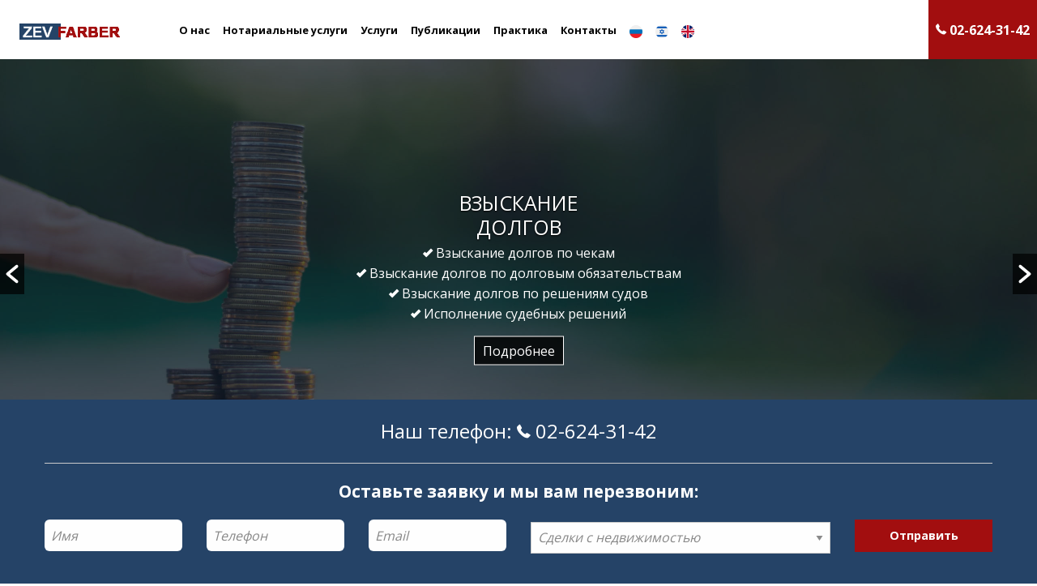

--- FILE ---
content_type: text/html; charset=UTF-8
request_url: https://israel-law.com/notary
body_size: 15969
content:
<!doctype html>
<html class="no-js" lang="en" dir="ltr">
  <head>
    <meta charset="utf-8">
    <meta http-equiv="x-ua-compatible" content="ie=edge">
    <meta name="viewport" content="width=device-width, initial-scale=1.0">
    <title>Услуги нотариуса - Зеев Фарбер</title>
		<link rel="preconnect" href="https://fonts.googleapis.com"> 
	<link rel="preconnect" href="https://fonts.gstatic.com" crossorigin> 
	<link href="https://fonts.googleapis.com/css2?family=Open+Sans:wght@300;400;700&display=swap" rel="stylesheet">
		
		
		<!-- All in One SEO 4.6.1.1 - aioseo.com -->
		<meta name="description" content="Наша фирма оказывает разнообразные нотариальные услуги, среди которых: заверение доверенностей заверение печатью «Апостиль» нотариальные переводы легализация документов" />
		<meta name="robots" content="max-image-preview:large" />
		<link rel="canonical" href="https://israel-law.com/notary/" />
		<meta name="generator" content="All in One SEO (AIOSEO) 4.6.1.1" />
		<meta property="og:locale" content="ru_RU" />
		<meta property="og:site_name" content="Зеев Фарбер - Адвокат и нотариус Зеэв Фарбер" />
		<meta property="og:type" content="article" />
		<meta property="og:title" content="Услуги нотариуса - Зеев Фарбер" />
		<meta property="og:description" content="Наша фирма оказывает разнообразные нотариальные услуги, среди которых: заверение доверенностей заверение печатью «Апостиль» нотариальные переводы легализация документов" />
		<meta property="og:url" content="https://israel-law.com/notary/" />
		<meta property="og:image" content="https://israel-law.com/wp-content/uploads/zeev1.png" />
		<meta property="og:image:secure_url" content="https://israel-law.com/wp-content/uploads/zeev1.png" />
		<meta property="og:image:width" content="600" />
		<meta property="og:image:height" content="600" />
		<meta property="article:published_time" content="2023-08-29T17:17:18+00:00" />
		<meta property="article:modified_time" content="2023-08-29T17:17:19+00:00" />
		<meta name="twitter:card" content="summary_large_image" />
		<meta name="twitter:title" content="Услуги нотариуса - Зеев Фарбер" />
		<meta name="twitter:description" content="Наша фирма оказывает разнообразные нотариальные услуги, среди которых: заверение доверенностей заверение печатью «Апостиль» нотариальные переводы легализация документов" />
		<meta name="twitter:image" content="https://israel-law.com/wp-content/uploads/zeev1.png" />
		<script type="application/ld+json" class="aioseo-schema">
			{"@context":"https:\/\/schema.org","@graph":[{"@type":"BreadcrumbList","@id":"https:\/\/israel-law.com\/notary\/#breadcrumblist","itemListElement":[{"@type":"ListItem","@id":"https:\/\/israel-law.com\/#listItem","position":1,"name":"\u0413\u043b\u0430\u0432\u043d\u0430\u044f \u0441\u0442\u0440\u0430\u043d\u0438\u0446\u0430","item":"https:\/\/israel-law.com\/","nextItem":"https:\/\/israel-law.com\/notary\/#listItem"},{"@type":"ListItem","@id":"https:\/\/israel-law.com\/notary\/#listItem","position":2,"name":"\u0423\u0441\u043b\u0443\u0433\u0438 \u043d\u043e\u0442\u0430\u0440\u0438\u0443\u0441\u0430","previousItem":"https:\/\/israel-law.com\/#listItem"}]},{"@type":"Organization","@id":"https:\/\/israel-law.com\/#organization","name":"\u0417\u0435\u0435\u0432 \u0424\u0430\u0440\u0431\u0435\u0440 - \u0430\u0434\u0432\u043e\u043a\u0430\u0442 \u0438 \u043d\u043e\u0442\u0430\u0440\u0438\u0443\u0441","url":"https:\/\/israel-law.com\/","logo":{"@type":"ImageObject","url":"https:\/\/israel-law.com\/wp-content\/uploads\/logo.png","@id":"https:\/\/israel-law.com\/notary\/#organizationLogo","width":228,"height":37,"caption":"zeev Farber"},"image":{"@id":"https:\/\/israel-law.com\/notary\/#organizationLogo"},"contactPoint":{"@type":"ContactPoint","telephone":"+97226243142","contactType":"\u041a\u043e\u043d\u0441\u0443\u043b\u044c\u0442\u0430\u0446\u0438\u044f"}},{"@type":"WebPage","@id":"https:\/\/israel-law.com\/notary\/#webpage","url":"https:\/\/israel-law.com\/notary\/","name":"\u0423\u0441\u043b\u0443\u0433\u0438 \u043d\u043e\u0442\u0430\u0440\u0438\u0443\u0441\u0430 - \u0417\u0435\u0435\u0432 \u0424\u0430\u0440\u0431\u0435\u0440","description":"\u041d\u0430\u0448\u0430 \u0444\u0438\u0440\u043c\u0430 \u043e\u043a\u0430\u0437\u044b\u0432\u0430\u0435\u0442 \u0440\u0430\u0437\u043d\u043e\u043e\u0431\u0440\u0430\u0437\u043d\u044b\u0435 \u043d\u043e\u0442\u0430\u0440\u0438\u0430\u043b\u044c\u043d\u044b\u0435 \u0443\u0441\u043b\u0443\u0433\u0438, \u0441\u0440\u0435\u0434\u0438 \u043a\u043e\u0442\u043e\u0440\u044b\u0445: \u0437\u0430\u0432\u0435\u0440\u0435\u043d\u0438\u0435 \u0434\u043e\u0432\u0435\u0440\u0435\u043d\u043d\u043e\u0441\u0442\u0435\u0439 \u0437\u0430\u0432\u0435\u0440\u0435\u043d\u0438\u0435 \u043f\u0435\u0447\u0430\u0442\u044c\u044e \u00ab\u0410\u043f\u043e\u0441\u0442\u0438\u043b\u044c\u00bb \u043d\u043e\u0442\u0430\u0440\u0438\u0430\u043b\u044c\u043d\u044b\u0435 \u043f\u0435\u0440\u0435\u0432\u043e\u0434\u044b \u043b\u0435\u0433\u0430\u043b\u0438\u0437\u0430\u0446\u0438\u044f \u0434\u043e\u043a\u0443\u043c\u0435\u043d\u0442\u043e\u0432","inLanguage":"ru-RU","isPartOf":{"@id":"https:\/\/israel-law.com\/#website"},"breadcrumb":{"@id":"https:\/\/israel-law.com\/notary\/#breadcrumblist"},"image":{"@type":"ImageObject","url":"https:\/\/israel-law.com\/wp-content\/uploads\/slide1-scaled.jpg","@id":"https:\/\/israel-law.com\/notary\/#mainImage","width":2560,"height":1068},"primaryImageOfPage":{"@id":"https:\/\/israel-law.com\/notary\/#mainImage"},"datePublished":"2023-08-29T17:17:18+00:00","dateModified":"2023-08-29T17:17:19+00:00"},{"@type":"WebSite","@id":"https:\/\/israel-law.com\/#website","url":"https:\/\/israel-law.com\/","name":"\u0417\u0435\u0435\u0432 \u0424\u0430\u0440\u0431\u0435\u0440","description":"\u0410\u0434\u0432\u043e\u043a\u0430\u0442 \u0438 \u043d\u043e\u0442\u0430\u0440\u0438\u0443\u0441 \u0417\u0435\u044d\u0432 \u0424\u0430\u0440\u0431\u0435\u0440","inLanguage":"ru-RU","publisher":{"@id":"https:\/\/israel-law.com\/#organization"}}]}
		</script>
		<!-- All in One SEO -->

<link rel='dns-prefetch' href='//www.googletagmanager.com' />
<link rel="alternate" title="oEmbed (JSON)" type="application/json+oembed" href="https://israel-law.com/wp-json/oembed/1.0/embed?url=https%3A%2F%2Fisrael-law.com%2Fnotary%2F" />
<link rel="alternate" title="oEmbed (XML)" type="text/xml+oembed" href="https://israel-law.com/wp-json/oembed/1.0/embed?url=https%3A%2F%2Fisrael-law.com%2Fnotary%2F&#038;format=xml" />
		<!-- This site uses the Google Analytics by MonsterInsights plugin v9.11.0 - Using Analytics tracking - https://www.monsterinsights.com/ -->
							<script src="//www.googletagmanager.com/gtag/js?id=G-PEMKZ0WS2W"  data-cfasync="false" data-wpfc-render="false" type="text/javascript" async></script>
			<script data-cfasync="false" data-wpfc-render="false" type="text/javascript">
				var mi_version = '9.11.0';
				var mi_track_user = true;
				var mi_no_track_reason = '';
								var MonsterInsightsDefaultLocations = {"page_location":"https:\/\/israel-law.com\/notary\/"};
								if ( typeof MonsterInsightsPrivacyGuardFilter === 'function' ) {
					var MonsterInsightsLocations = (typeof MonsterInsightsExcludeQuery === 'object') ? MonsterInsightsPrivacyGuardFilter( MonsterInsightsExcludeQuery ) : MonsterInsightsPrivacyGuardFilter( MonsterInsightsDefaultLocations );
				} else {
					var MonsterInsightsLocations = (typeof MonsterInsightsExcludeQuery === 'object') ? MonsterInsightsExcludeQuery : MonsterInsightsDefaultLocations;
				}

								var disableStrs = [
										'ga-disable-G-PEMKZ0WS2W',
									];

				/* Function to detect opted out users */
				function __gtagTrackerIsOptedOut() {
					for (var index = 0; index < disableStrs.length; index++) {
						if (document.cookie.indexOf(disableStrs[index] + '=true') > -1) {
							return true;
						}
					}

					return false;
				}

				/* Disable tracking if the opt-out cookie exists. */
				if (__gtagTrackerIsOptedOut()) {
					for (var index = 0; index < disableStrs.length; index++) {
						window[disableStrs[index]] = true;
					}
				}

				/* Opt-out function */
				function __gtagTrackerOptout() {
					for (var index = 0; index < disableStrs.length; index++) {
						document.cookie = disableStrs[index] + '=true; expires=Thu, 31 Dec 2099 23:59:59 UTC; path=/';
						window[disableStrs[index]] = true;
					}
				}

				if ('undefined' === typeof gaOptout) {
					function gaOptout() {
						__gtagTrackerOptout();
					}
				}
								window.dataLayer = window.dataLayer || [];

				window.MonsterInsightsDualTracker = {
					helpers: {},
					trackers: {},
				};
				if (mi_track_user) {
					function __gtagDataLayer() {
						dataLayer.push(arguments);
					}

					function __gtagTracker(type, name, parameters) {
						if (!parameters) {
							parameters = {};
						}

						if (parameters.send_to) {
							__gtagDataLayer.apply(null, arguments);
							return;
						}

						if (type === 'event') {
														parameters.send_to = monsterinsights_frontend.v4_id;
							var hookName = name;
							if (typeof parameters['event_category'] !== 'undefined') {
								hookName = parameters['event_category'] + ':' + name;
							}

							if (typeof MonsterInsightsDualTracker.trackers[hookName] !== 'undefined') {
								MonsterInsightsDualTracker.trackers[hookName](parameters);
							} else {
								__gtagDataLayer('event', name, parameters);
							}
							
						} else {
							__gtagDataLayer.apply(null, arguments);
						}
					}

					__gtagTracker('js', new Date());
					__gtagTracker('set', {
						'developer_id.dZGIzZG': true,
											});
					if ( MonsterInsightsLocations.page_location ) {
						__gtagTracker('set', MonsterInsightsLocations);
					}
										__gtagTracker('config', 'G-PEMKZ0WS2W', {"forceSSL":"true","link_attribution":"true"} );
										window.gtag = __gtagTracker;										(function () {
						/* https://developers.google.com/analytics/devguides/collection/analyticsjs/ */
						/* ga and __gaTracker compatibility shim. */
						var noopfn = function () {
							return null;
						};
						var newtracker = function () {
							return new Tracker();
						};
						var Tracker = function () {
							return null;
						};
						var p = Tracker.prototype;
						p.get = noopfn;
						p.set = noopfn;
						p.send = function () {
							var args = Array.prototype.slice.call(arguments);
							args.unshift('send');
							__gaTracker.apply(null, args);
						};
						var __gaTracker = function () {
							var len = arguments.length;
							if (len === 0) {
								return;
							}
							var f = arguments[len - 1];
							if (typeof f !== 'object' || f === null || typeof f.hitCallback !== 'function') {
								if ('send' === arguments[0]) {
									var hitConverted, hitObject = false, action;
									if ('event' === arguments[1]) {
										if ('undefined' !== typeof arguments[3]) {
											hitObject = {
												'eventAction': arguments[3],
												'eventCategory': arguments[2],
												'eventLabel': arguments[4],
												'value': arguments[5] ? arguments[5] : 1,
											}
										}
									}
									if ('pageview' === arguments[1]) {
										if ('undefined' !== typeof arguments[2]) {
											hitObject = {
												'eventAction': 'page_view',
												'page_path': arguments[2],
											}
										}
									}
									if (typeof arguments[2] === 'object') {
										hitObject = arguments[2];
									}
									if (typeof arguments[5] === 'object') {
										Object.assign(hitObject, arguments[5]);
									}
									if ('undefined' !== typeof arguments[1].hitType) {
										hitObject = arguments[1];
										if ('pageview' === hitObject.hitType) {
											hitObject.eventAction = 'page_view';
										}
									}
									if (hitObject) {
										action = 'timing' === arguments[1].hitType ? 'timing_complete' : hitObject.eventAction;
										hitConverted = mapArgs(hitObject);
										__gtagTracker('event', action, hitConverted);
									}
								}
								return;
							}

							function mapArgs(args) {
								var arg, hit = {};
								var gaMap = {
									'eventCategory': 'event_category',
									'eventAction': 'event_action',
									'eventLabel': 'event_label',
									'eventValue': 'event_value',
									'nonInteraction': 'non_interaction',
									'timingCategory': 'event_category',
									'timingVar': 'name',
									'timingValue': 'value',
									'timingLabel': 'event_label',
									'page': 'page_path',
									'location': 'page_location',
									'title': 'page_title',
									'referrer' : 'page_referrer',
								};
								for (arg in args) {
																		if (!(!args.hasOwnProperty(arg) || !gaMap.hasOwnProperty(arg))) {
										hit[gaMap[arg]] = args[arg];
									} else {
										hit[arg] = args[arg];
									}
								}
								return hit;
							}

							try {
								f.hitCallback();
							} catch (ex) {
							}
						};
						__gaTracker.create = newtracker;
						__gaTracker.getByName = newtracker;
						__gaTracker.getAll = function () {
							return [];
						};
						__gaTracker.remove = noopfn;
						__gaTracker.loaded = true;
						window['__gaTracker'] = __gaTracker;
					})();
									} else {
										console.log("");
					(function () {
						function __gtagTracker() {
							return null;
						}

						window['__gtagTracker'] = __gtagTracker;
						window['gtag'] = __gtagTracker;
					})();
									}
			</script>
							<!-- / Google Analytics by MonsterInsights -->
		<style id='wp-img-auto-sizes-contain-inline-css' type='text/css'>
img:is([sizes=auto i],[sizes^="auto," i]){contain-intrinsic-size:3000px 1500px}
/*# sourceURL=wp-img-auto-sizes-contain-inline-css */
</style>

<style id='wp-emoji-styles-inline-css' type='text/css'>

	img.wp-smiley, img.emoji {
		display: inline !important;
		border: none !important;
		box-shadow: none !important;
		height: 1em !important;
		width: 1em !important;
		margin: 0 0.07em !important;
		vertical-align: -0.1em !important;
		background: none !important;
		padding: 0 !important;
	}
/*# sourceURL=wp-emoji-styles-inline-css */
</style>
<link rel='stylesheet' id='wp-block-library-css' href='https://israel-law.com/wp-includes/css/dist/block-library/style.min.css?ver=6.9' type='text/css' media='all' />
<style id='wp-block-paragraph-inline-css' type='text/css'>
.is-small-text{font-size:.875em}.is-regular-text{font-size:1em}.is-large-text{font-size:2.25em}.is-larger-text{font-size:3em}.has-drop-cap:not(:focus):first-letter{float:left;font-size:8.4em;font-style:normal;font-weight:100;line-height:.68;margin:.05em .1em 0 0;text-transform:uppercase}body.rtl .has-drop-cap:not(:focus):first-letter{float:none;margin-left:.1em}p.has-drop-cap.has-background{overflow:hidden}:root :where(p.has-background){padding:1.25em 2.375em}:where(p.has-text-color:not(.has-link-color)) a{color:inherit}p.has-text-align-left[style*="writing-mode:vertical-lr"],p.has-text-align-right[style*="writing-mode:vertical-rl"]{rotate:180deg}
/*# sourceURL=https://israel-law.com/wp-includes/blocks/paragraph/style.min.css */
</style>
<style id='global-styles-inline-css' type='text/css'>
:root{--wp--preset--aspect-ratio--square: 1;--wp--preset--aspect-ratio--4-3: 4/3;--wp--preset--aspect-ratio--3-4: 3/4;--wp--preset--aspect-ratio--3-2: 3/2;--wp--preset--aspect-ratio--2-3: 2/3;--wp--preset--aspect-ratio--16-9: 16/9;--wp--preset--aspect-ratio--9-16: 9/16;--wp--preset--color--black: #000000;--wp--preset--color--cyan-bluish-gray: #abb8c3;--wp--preset--color--white: #ffffff;--wp--preset--color--pale-pink: #f78da7;--wp--preset--color--vivid-red: #cf2e2e;--wp--preset--color--luminous-vivid-orange: #ff6900;--wp--preset--color--luminous-vivid-amber: #fcb900;--wp--preset--color--light-green-cyan: #7bdcb5;--wp--preset--color--vivid-green-cyan: #00d084;--wp--preset--color--pale-cyan-blue: #8ed1fc;--wp--preset--color--vivid-cyan-blue: #0693e3;--wp--preset--color--vivid-purple: #9b51e0;--wp--preset--gradient--vivid-cyan-blue-to-vivid-purple: linear-gradient(135deg,rgb(6,147,227) 0%,rgb(155,81,224) 100%);--wp--preset--gradient--light-green-cyan-to-vivid-green-cyan: linear-gradient(135deg,rgb(122,220,180) 0%,rgb(0,208,130) 100%);--wp--preset--gradient--luminous-vivid-amber-to-luminous-vivid-orange: linear-gradient(135deg,rgb(252,185,0) 0%,rgb(255,105,0) 100%);--wp--preset--gradient--luminous-vivid-orange-to-vivid-red: linear-gradient(135deg,rgb(255,105,0) 0%,rgb(207,46,46) 100%);--wp--preset--gradient--very-light-gray-to-cyan-bluish-gray: linear-gradient(135deg,rgb(238,238,238) 0%,rgb(169,184,195) 100%);--wp--preset--gradient--cool-to-warm-spectrum: linear-gradient(135deg,rgb(74,234,220) 0%,rgb(151,120,209) 20%,rgb(207,42,186) 40%,rgb(238,44,130) 60%,rgb(251,105,98) 80%,rgb(254,248,76) 100%);--wp--preset--gradient--blush-light-purple: linear-gradient(135deg,rgb(255,206,236) 0%,rgb(152,150,240) 100%);--wp--preset--gradient--blush-bordeaux: linear-gradient(135deg,rgb(254,205,165) 0%,rgb(254,45,45) 50%,rgb(107,0,62) 100%);--wp--preset--gradient--luminous-dusk: linear-gradient(135deg,rgb(255,203,112) 0%,rgb(199,81,192) 50%,rgb(65,88,208) 100%);--wp--preset--gradient--pale-ocean: linear-gradient(135deg,rgb(255,245,203) 0%,rgb(182,227,212) 50%,rgb(51,167,181) 100%);--wp--preset--gradient--electric-grass: linear-gradient(135deg,rgb(202,248,128) 0%,rgb(113,206,126) 100%);--wp--preset--gradient--midnight: linear-gradient(135deg,rgb(2,3,129) 0%,rgb(40,116,252) 100%);--wp--preset--font-size--small: 13px;--wp--preset--font-size--medium: 20px;--wp--preset--font-size--large: 36px;--wp--preset--font-size--x-large: 42px;--wp--preset--spacing--20: 0.44rem;--wp--preset--spacing--30: 0.67rem;--wp--preset--spacing--40: 1rem;--wp--preset--spacing--50: 1.5rem;--wp--preset--spacing--60: 2.25rem;--wp--preset--spacing--70: 3.38rem;--wp--preset--spacing--80: 5.06rem;--wp--preset--shadow--natural: 6px 6px 9px rgba(0, 0, 0, 0.2);--wp--preset--shadow--deep: 12px 12px 50px rgba(0, 0, 0, 0.4);--wp--preset--shadow--sharp: 6px 6px 0px rgba(0, 0, 0, 0.2);--wp--preset--shadow--outlined: 6px 6px 0px -3px rgb(255, 255, 255), 6px 6px rgb(0, 0, 0);--wp--preset--shadow--crisp: 6px 6px 0px rgb(0, 0, 0);}:where(.is-layout-flex){gap: 0.5em;}:where(.is-layout-grid){gap: 0.5em;}body .is-layout-flex{display: flex;}.is-layout-flex{flex-wrap: wrap;align-items: center;}.is-layout-flex > :is(*, div){margin: 0;}body .is-layout-grid{display: grid;}.is-layout-grid > :is(*, div){margin: 0;}:where(.wp-block-columns.is-layout-flex){gap: 2em;}:where(.wp-block-columns.is-layout-grid){gap: 2em;}:where(.wp-block-post-template.is-layout-flex){gap: 1.25em;}:where(.wp-block-post-template.is-layout-grid){gap: 1.25em;}.has-black-color{color: var(--wp--preset--color--black) !important;}.has-cyan-bluish-gray-color{color: var(--wp--preset--color--cyan-bluish-gray) !important;}.has-white-color{color: var(--wp--preset--color--white) !important;}.has-pale-pink-color{color: var(--wp--preset--color--pale-pink) !important;}.has-vivid-red-color{color: var(--wp--preset--color--vivid-red) !important;}.has-luminous-vivid-orange-color{color: var(--wp--preset--color--luminous-vivid-orange) !important;}.has-luminous-vivid-amber-color{color: var(--wp--preset--color--luminous-vivid-amber) !important;}.has-light-green-cyan-color{color: var(--wp--preset--color--light-green-cyan) !important;}.has-vivid-green-cyan-color{color: var(--wp--preset--color--vivid-green-cyan) !important;}.has-pale-cyan-blue-color{color: var(--wp--preset--color--pale-cyan-blue) !important;}.has-vivid-cyan-blue-color{color: var(--wp--preset--color--vivid-cyan-blue) !important;}.has-vivid-purple-color{color: var(--wp--preset--color--vivid-purple) !important;}.has-black-background-color{background-color: var(--wp--preset--color--black) !important;}.has-cyan-bluish-gray-background-color{background-color: var(--wp--preset--color--cyan-bluish-gray) !important;}.has-white-background-color{background-color: var(--wp--preset--color--white) !important;}.has-pale-pink-background-color{background-color: var(--wp--preset--color--pale-pink) !important;}.has-vivid-red-background-color{background-color: var(--wp--preset--color--vivid-red) !important;}.has-luminous-vivid-orange-background-color{background-color: var(--wp--preset--color--luminous-vivid-orange) !important;}.has-luminous-vivid-amber-background-color{background-color: var(--wp--preset--color--luminous-vivid-amber) !important;}.has-light-green-cyan-background-color{background-color: var(--wp--preset--color--light-green-cyan) !important;}.has-vivid-green-cyan-background-color{background-color: var(--wp--preset--color--vivid-green-cyan) !important;}.has-pale-cyan-blue-background-color{background-color: var(--wp--preset--color--pale-cyan-blue) !important;}.has-vivid-cyan-blue-background-color{background-color: var(--wp--preset--color--vivid-cyan-blue) !important;}.has-vivid-purple-background-color{background-color: var(--wp--preset--color--vivid-purple) !important;}.has-black-border-color{border-color: var(--wp--preset--color--black) !important;}.has-cyan-bluish-gray-border-color{border-color: var(--wp--preset--color--cyan-bluish-gray) !important;}.has-white-border-color{border-color: var(--wp--preset--color--white) !important;}.has-pale-pink-border-color{border-color: var(--wp--preset--color--pale-pink) !important;}.has-vivid-red-border-color{border-color: var(--wp--preset--color--vivid-red) !important;}.has-luminous-vivid-orange-border-color{border-color: var(--wp--preset--color--luminous-vivid-orange) !important;}.has-luminous-vivid-amber-border-color{border-color: var(--wp--preset--color--luminous-vivid-amber) !important;}.has-light-green-cyan-border-color{border-color: var(--wp--preset--color--light-green-cyan) !important;}.has-vivid-green-cyan-border-color{border-color: var(--wp--preset--color--vivid-green-cyan) !important;}.has-pale-cyan-blue-border-color{border-color: var(--wp--preset--color--pale-cyan-blue) !important;}.has-vivid-cyan-blue-border-color{border-color: var(--wp--preset--color--vivid-cyan-blue) !important;}.has-vivid-purple-border-color{border-color: var(--wp--preset--color--vivid-purple) !important;}.has-vivid-cyan-blue-to-vivid-purple-gradient-background{background: var(--wp--preset--gradient--vivid-cyan-blue-to-vivid-purple) !important;}.has-light-green-cyan-to-vivid-green-cyan-gradient-background{background: var(--wp--preset--gradient--light-green-cyan-to-vivid-green-cyan) !important;}.has-luminous-vivid-amber-to-luminous-vivid-orange-gradient-background{background: var(--wp--preset--gradient--luminous-vivid-amber-to-luminous-vivid-orange) !important;}.has-luminous-vivid-orange-to-vivid-red-gradient-background{background: var(--wp--preset--gradient--luminous-vivid-orange-to-vivid-red) !important;}.has-very-light-gray-to-cyan-bluish-gray-gradient-background{background: var(--wp--preset--gradient--very-light-gray-to-cyan-bluish-gray) !important;}.has-cool-to-warm-spectrum-gradient-background{background: var(--wp--preset--gradient--cool-to-warm-spectrum) !important;}.has-blush-light-purple-gradient-background{background: var(--wp--preset--gradient--blush-light-purple) !important;}.has-blush-bordeaux-gradient-background{background: var(--wp--preset--gradient--blush-bordeaux) !important;}.has-luminous-dusk-gradient-background{background: var(--wp--preset--gradient--luminous-dusk) !important;}.has-pale-ocean-gradient-background{background: var(--wp--preset--gradient--pale-ocean) !important;}.has-electric-grass-gradient-background{background: var(--wp--preset--gradient--electric-grass) !important;}.has-midnight-gradient-background{background: var(--wp--preset--gradient--midnight) !important;}.has-small-font-size{font-size: var(--wp--preset--font-size--small) !important;}.has-medium-font-size{font-size: var(--wp--preset--font-size--medium) !important;}.has-large-font-size{font-size: var(--wp--preset--font-size--large) !important;}.has-x-large-font-size{font-size: var(--wp--preset--font-size--x-large) !important;}
/*# sourceURL=global-styles-inline-css */
</style>

<style id='classic-theme-styles-inline-css' type='text/css'>
/*! This file is auto-generated */
.wp-block-button__link{color:#fff;background-color:#32373c;border-radius:9999px;box-shadow:none;text-decoration:none;padding:calc(.667em + 2px) calc(1.333em + 2px);font-size:1.125em}.wp-block-file__button{background:#32373c;color:#fff;text-decoration:none}
/*# sourceURL=/wp-includes/css/classic-themes.min.css */
</style>
<link rel='stylesheet' id='contact-form-7-css' href='https://israel-law.com/wp-content/plugins/contact-form-7/includes/css/styles.css?ver=5.9.3' type='text/css' media='all' />
<link rel='stylesheet' id='wpos-slick-style-css' href='https://israel-law.com/wp-content/plugins/wp-slick-slider-and-image-carousel/assets/css/slick.css?ver=3.6' type='text/css' media='all' />
<link rel='stylesheet' id='wpsisac-public-style-css' href='https://israel-law.com/wp-content/plugins/wp-slick-slider-and-image-carousel/assets/css/wpsisac-public.css?ver=3.6' type='text/css' media='all' />
<link rel='stylesheet' id='foundation-css' href='https://israel-law.com/wp-content/themes/zevfarber/css/foundation.css?ver=6.9' type='text/css' media='all' />
<link rel='stylesheet' id='icons-css' href='https://israel-law.com/wp-content/themes/zevfarber/css/foundation-icons.css?ver=6.9' type='text/css' media='all' />
<link rel='stylesheet' id='style-css' href='https://israel-law.com/wp-content/themes/zevfarber/style.css?ver=6.9' type='text/css' media='all' />
<script type="text/javascript" src="https://israel-law.com/wp-content/plugins/google-analytics-for-wordpress/assets/js/frontend-gtag.min.js?ver=9.11.0" id="monsterinsights-frontend-script-js" async="async" data-wp-strategy="async"></script>
<script data-cfasync="false" data-wpfc-render="false" type="text/javascript" id='monsterinsights-frontend-script-js-extra'>/* <![CDATA[ */
var monsterinsights_frontend = {"js_events_tracking":"true","download_extensions":"doc,pdf,ppt,zip,xls,docx,pptx,xlsx","inbound_paths":"[]","home_url":"https:\/\/israel-law.com","hash_tracking":"false","v4_id":"G-PEMKZ0WS2W"};/* ]]> */
</script>
<link rel="https://api.w.org/" href="https://israel-law.com/wp-json/" /><link rel="alternate" title="JSON" type="application/json" href="https://israel-law.com/wp-json/wp/v2/pages/100" /><link rel="EditURI" type="application/rsd+xml" title="RSD" href="https://israel-law.com/xmlrpc.php?rsd" />
<meta name="generator" content="WordPress 6.9" />
<link rel='shortlink' href='https://israel-law.com/?p=100' />
<meta name="generator" content="Site Kit by Google 1.152.1" />
<!-- Google Tag Manager snippet added by Site Kit -->
<script type="text/javascript">
/* <![CDATA[ */

			( function( w, d, s, l, i ) {
				w[l] = w[l] || [];
				w[l].push( {'gtm.start': new Date().getTime(), event: 'gtm.js'} );
				var f = d.getElementsByTagName( s )[0],
					j = d.createElement( s ), dl = l != 'dataLayer' ? '&l=' + l : '';
				j.async = true;
				j.src = 'https://www.googletagmanager.com/gtm.js?id=' + i + dl;
				f.parentNode.insertBefore( j, f );
			} )( window, document, 'script', 'dataLayer', 'GTM-T8GWG6N' );
			
/* ]]> */
</script>

<!-- End Google Tag Manager snippet added by Site Kit -->
	  
  </head>
<body>
<div class="title-bar show-for-small-only" data-sticky data-options="marginTop:0;" style="width:100%">
		<div class="grid-container fluid">
			<div class="grid-x">
				<div class="cell small-6">
					<ul class="menu mainmenu">
						<li class="menu-text"><a href="https://israel-law.com" class="logo"><img src="https://israel-law.com/wp-content/uploads/logo.png" alt="Зеев Фарбер"/></a></li>
					</ul>
				</div>

				<div class="cell small-6">
						<ul class="menu align-right">
							<li><a href="tel:" class="phone">
								<i class="fi-telephone size-14" style="color: #fff;"></i>
								 <span>02-624-31-42</span></a></li>
								 <li>
									<div class="title-bar show-for-small-only" data-responsive-toggle="example-animated-menu" data-hide-for="medium">
										<button class="menu-icon" type="button" data-toggle></button>
									</div>
								 </li>
						</ul>
					
					
				</div>
				<div class="cell small-12">
					<ul id="example-animated-menu" class="menu vertical align-center" data-animate="fade-in fade-out"><li id="menu-item-12" class="menu-item menu-item-type-post_type menu-item-object-page menu-item-12"><a href="https://israel-law.com/about/">О нас</a></li>
<li id="menu-item-163" class="menu-item menu-item-type-taxonomy menu-item-object-category menu-item-163"><a href="https://israel-law.com/category/notary/">Нотариальные услуги</a></li>
<li id="menu-item-15" class="menu-item menu-item-type-taxonomy menu-item-object-category menu-item-15"><a href="https://israel-law.com/category/services/">Услуги</a></li>
<li id="menu-item-13" class="menu-item menu-item-type-taxonomy menu-item-object-category menu-item-13"><a href="https://israel-law.com/category/articles/">Публикации</a></li>
<li id="menu-item-14" class="menu-item menu-item-type-taxonomy menu-item-object-category menu-item-14"><a href="https://israel-law.com/category/new_courtpracticeru/">Практика</a></li>
<li id="menu-item-16" class="menu-item menu-item-type-post_type menu-item-object-page menu-item-16"><a href="https://israel-law.com/contacts/">Контакты</a></li>
<li><a href="https://israel-law.com"><img src="https://israel-law.com/wp-content/themes/zevfarber/img/russia.png" style="width:16px;"/></a></li><li><a href="https://heb.israel-law.com"><img src="https://israel-law.com/wp-content/themes/zevfarber/img/israel.png" style="width:16px;"/></a></li><li><a href="https://en.israel-law.com"><img src="https://israel-law.com/wp-content/themes/zevfarber/img/uk.png" style="width:16px;"/></a></li></ul>
				</div>
			</div>
		</div>
	</div>
	<div data-sticky-container>
		
		<div class="title-bar show-for-medium" data-sticky data-options="marginTop:0;" style="width:100%">
			<div class="grid-container fluid">
				<div class="grid-x">
					<div class="cell medium-2">
						<ul class="menu mainmenu">
							<li class="menu-text"><a href="https://israel-law.com" class="logo"><img src="https://israel-law.com/wp-content/uploads/logo.png" alt="Зеев Фарбер" style="width:75%; max-width: 75%;"/></a></li>
						</ul>
					</div>
					<div class="cell medium-8">
						<ul id="menu-main" class="menu mainmenu"><li class="menu-item menu-item-type-post_type menu-item-object-page menu-item-12"><a href="https://israel-law.com/about/">О нас</a></li>
<li class="menu-item menu-item-type-taxonomy menu-item-object-category menu-item-163"><a href="https://israel-law.com/category/notary/">Нотариальные услуги</a></li>
<li class="menu-item menu-item-type-taxonomy menu-item-object-category menu-item-15"><a href="https://israel-law.com/category/services/">Услуги</a></li>
<li class="menu-item menu-item-type-taxonomy menu-item-object-category menu-item-13"><a href="https://israel-law.com/category/articles/">Публикации</a></li>
<li class="menu-item menu-item-type-taxonomy menu-item-object-category menu-item-14"><a href="https://israel-law.com/category/new_courtpracticeru/">Практика</a></li>
<li class="menu-item menu-item-type-post_type menu-item-object-page menu-item-16"><a href="https://israel-law.com/contacts/">Контакты</a></li>
<li><a href="https://israel-law.com"><img src="https://israel-law.com/wp-content/themes/zevfarber/img/russia.png" style="width:16px;"/></a></li><li><a href="https://heb.israel-law.com"><img src="https://israel-law.com/wp-content/themes/zevfarber/img/israel.png" style="width:16px;"/></a></li><li><a href="https://en.israel-law.com"><img src="https://israel-law.com/wp-content/themes/zevfarber/img/uk.png" style="width:16px;"/></a></li></ul>					</div>
					<div class="cell medium-2">
						<ul class="menu align-right">
							<li><a href="tel:" class="button">
								<i class="fi-telephone size-14" style="color: #fff;"></i>
								 <span>02-624-31-42</span></a></li>
						</ul>
						
					</div>
					
				</div>
			</div>
			
		</div>
	</div>
		
<section id="slider">
	<div class="grid-container fluid" style="padding: 0">
		<div class="grid-x ">
			<div class="slider slider-products">
				
						<div class="wpsisac-slick-slider-wrp wpsisac-clearfix " data-conf="{&quot;dots&quot;:&quot;false&quot;,&quot;arrows&quot;:&quot;true&quot;,&quot;autoplay&quot;:&quot;true&quot;,&quot;autoplay_interval&quot;:3000,&quot;fade&quot;:&quot;false&quot;,&quot;lazyload&quot;:&quot;&quot;,&quot;speed&quot;:300,&quot;rtl&quot;:&quot;false&quot;,&quot;loop&quot;:&quot;true&quot;,&quot;hover_pause&quot;:&quot;true&quot;}">
			<div id="wpsisac-slick-slider-1" class="wpsisac-slick-init wpsisac-slick-slider design-2 ">

				<div class="wpsisac-image-slide">	<div class="wpsisac-slide-wrap" style="">		<img  src="https://israel-law.com/wp-content/uploads/slide1-scaled.jpg" alt="Услугинотариуса" />		<div class="wpsisac-slider-overlay">			<div class="wpsisac-slider-content">				<h2 class="wpsisac-slide-title">Услуги<br/><span>нотариуса</span></h2>									<div class="wpsisac-slider-short-content"><ul>
<li><i class="fi-check" style="color: #fff;"></i> заверение доверенностей</li>
<li><i class="fi-check" style="color: #fff;"></i> заверение печатью «Апостиль»</li>
<li><i class="fi-check" style="color: #fff;"></i> нотариальные переводы</li>
<li><i class="fi-check" style="color: #fff;"></i> легализация документов</li>
</ul>
</div>									<div class="wpsisac-readmore"><a href="https://israel-law.com/category/notary/" class="wpsisac-slider-readmore">Подробнее</a></div>							</div>		</div>	</div></div><div class="wpsisac-image-slide">	<div class="wpsisac-slide-wrap" style="">		<img  src="https://israel-law.com/wp-content/uploads/slide9.jpg" alt="ВЗЫСКАНИЕДОЛГОВ" />		<div class="wpsisac-slider-overlay">			<div class="wpsisac-slider-content">				<h2 class="wpsisac-slide-title">ВЗЫСКАНИЕ<br/><span>ДОЛГОВ</span></h2>									<div class="wpsisac-slider-short-content"><ul>
<li><i class="fi-check" style="color: #fff;"></i> Взыскание долгов по чекам</li>
<li><i class="fi-check" style="color: #fff;"></i> Взыскание долгов по долговым обязательствам</li>
<li><i class="fi-check" style="color: #fff;"></i> Взыскание долгов по решениям судов</li>
<li><i class="fi-check" style="color: #fff;"></i> Исполнение судебных решений</li>
</ul>
</div>									<div class="wpsisac-readmore"><a href="https://israel-law.com/notary7ru/" class="wpsisac-slider-readmore">Подробнее</a></div>							</div>		</div>	</div></div><div class="wpsisac-image-slide">	<div class="wpsisac-slide-wrap" style="">		<img  src="https://israel-law.com/wp-content/uploads/slide8.jpg" alt="ОФОРМЛЕНИЕ ДОВЕРЕННОСТЕЙ" />		<div class="wpsisac-slider-overlay">			<div class="wpsisac-slider-content">				<h2 class="wpsisac-slide-title">ОФОРМЛЕНИЕ <span>ДОВЕРЕННОСТЕЙ</span></h2>									<div class="wpsisac-slider-short-content"><ul>
<li><i class="fi-check" style="color: #fff;"></I> Оформление доверенностей на русском, украинском, английском языках и на иврите</li>
<li><i class="fi-check" style="color: #fff;"></I> Заверение печатью «Апостиль»</li>
<li><i class="fi-check" style="color: #fff;"></I> Доверенности для продажи или покупки недвижимости</li>
<li><i class="fi-check" style="color: #fff;"></I> Доверенности для получения справок</li>
</ul>
</div>									<div class="wpsisac-readmore"><a href="https://israel-law.com/notary6ru/" class="wpsisac-slider-readmore">Подробнее</a></div>							</div>		</div>	</div></div><div class="wpsisac-image-slide">	<div class="wpsisac-slide-wrap" style="">		<img  src="https://israel-law.com/wp-content/uploads/slide4.jpg" alt="АДМИНИСТРАТИВНОЕПРАВО" />		<div class="wpsisac-slider-overlay">			<div class="wpsisac-slider-content">				<h2 class="wpsisac-slide-title"><span>АДМИНИСТРАТИВНОЕ</span><br/>ПРАВО</h2>									<div class="wpsisac-slider-short-content"><ul>
<li><i class="fi-check" style="color: #fff;"></I> Обжалование решений</li>
<li><i class="fi-check" style="color: #fff;"></I> Ведение дел в Верховном суде («БАГАЦ»)</li>
<li><i class="fi-check" style="color: #fff;"></I> Ведение дел в Суде по административным делам<i class="fi-check" style="color: #fff;"></i></li>
</ul>
</div>									<div class="wpsisac-readmore"><a href="https://israel-law.com/административное-право/" class="wpsisac-slider-readmore">Подробнее</a></div>							</div>		</div>	</div></div><div class="wpsisac-image-slide">	<div class="wpsisac-slide-wrap" style="">		<img  src="https://israel-law.com/wp-content/uploads/slide7.jpg" alt="Сделкис недвижимостью" />		<div class="wpsisac-slider-overlay">			<div class="wpsisac-slider-content">				<h2 class="wpsisac-slide-title">Сделки<br/><span>с недвижимостью</span></h2>									<div class="wpsisac-slider-short-content"><ul>
<li><i class="fi-check" style="color: #fff;"></I> Проверка недвижимости перед совершением сделки</li>
<li><i class="fi-check" style="color: #fff;"></I> Оформление сделок купли-продажи</li>
<li><i class="fi-check" style="color: #fff;"></I> Оформление договоров аренды</li>
</ul>
</div>									<div class="wpsisac-readmore"><a href="https://israel-law.com/notary3ru/" class="wpsisac-slider-readmore">Подробнее</a></div>							</div>		</div>	</div></div><div class="wpsisac-image-slide">	<div class="wpsisac-slide-wrap" style="">		<img  src="https://israel-law.com/wp-content/uploads/slide5.jpg" alt="ТРУДОВЫЕКОНФЛИКТЫ" />		<div class="wpsisac-slider-overlay">			<div class="wpsisac-slider-content">				<h2 class="wpsisac-slide-title"><span>ТРУДОВЫЕ</span><br/>КОНФЛИКТЫ</h2>									<div class="wpsisac-slider-short-content"><ul>
<li><i class="fi-check" style="color: #fff;"></I> Представительство в судах</li>
<li><i class="fi-check" style="color: #fff;"></I> Представительство работодателей</li>
<li><i class="fi-check" style="color: #fff;"></i> Составление коллективных договоров</li>
<li><i class="fi-check" style="color: #fff;"></i> Проверка и составление трудовых контрактов</li>
</ul>
</div>									<div class="wpsisac-readmore"><a href="https://israel-law.com/notary2ru/" class="wpsisac-slider-readmore">Подробнее</a></div>							</div>		</div>	</div></div><div class="wpsisac-image-slide">	<div class="wpsisac-slide-wrap" style="">		<img  src="https://israel-law.com/wp-content/uploads/slide6.jpg" alt="ЗАВЕЩАНИЯ. НАСЛЕДСТВО" />		<div class="wpsisac-slider-overlay">			<div class="wpsisac-slider-content">				<h2 class="wpsisac-slide-title">ЗАВЕЩАНИЯ. <span>НАСЛЕДСТВО</span></h2>									<div class="wpsisac-slider-short-content"><ul>
<li><i class="fi-check" style="color: #fff;"></I> Составление завещаний</li>
<li><i class="fi-check" style="color: #fff;"></I> Оформление наследственных прав</li>
<li><i class="fi-check" style="color: #fff;"></i> Получение ордера на вступление в права</li>
<li><i class="fi-check" style="color: #fff;"></I> Поиск имущества покойного</li>
<li><i class="fi-check" style="color: #fff;"></i> Ведение судебных дел о спорах по наследству в суде</li>
</ul>
</div>									<div class="wpsisac-readmore"><a href="https://israel-law.com/наследство/" class="wpsisac-slider-readmore">Подробнее</a></div>							</div>		</div>	</div></div><div class="wpsisac-image-slide">	<div class="wpsisac-slide-wrap" style="">		<img  src="https://israel-law.com/wp-content/uploads/slide2-scaled.jpg" alt="Корпоративноеправо" />		<div class="wpsisac-slider-overlay">			<div class="wpsisac-slider-content">				<h2 class="wpsisac-slide-title"><span>Корпоративное</span><br/>право</h2>									<div class="wpsisac-slider-short-content"><ul>
<li><i class="fi-check" style="color: #fff;"></i> Регистрация и сопровождение компаний и амутот</li>
<li><i class="fi-check" style="color: #fff;"></i> Представительство иностранных компаний</li>
<li><i class="fi-check" style="color: #fff;"></i> Защита прав на интеллектуальную собственность</li>
<li><i class="fi-check" style="color: #fff;"></i> Представительство в суде</li>
</ul>
</div>									<div class="wpsisac-readmore"><a href="https://israel-law.com/notary5ru/" class="wpsisac-slider-readmore">Подробнее</a></div>							</div>		</div>	</div></div>
			</div>
		</div>
	
			</div>
		</div>
	</div>
</section>
<section id="lead1">
	<div class="grid-container">
<div class="grid-x grid-padding-x">
	<div class="large-12 cell">
	
<div class="wpcf7 no-js" id="wpcf7-f275-o1" lang="ru-RU" dir="ltr">
<div class="screen-reader-response"><p role="status" aria-live="polite" aria-atomic="true"></p> <ul></ul></div>
<form action="/notary#wpcf7-f275-o1" method="post" class="wpcf7-form init" aria-label="Контактная форма" novalidate="novalidate" data-status="init">
<div style="display: none;">
<input type="hidden" name="_wpcf7" value="275" />
<input type="hidden" name="_wpcf7_version" value="5.9.3" />
<input type="hidden" name="_wpcf7_locale" value="ru_RU" />
<input type="hidden" name="_wpcf7_unit_tag" value="wpcf7-f275-o1" />
<input type="hidden" name="_wpcf7_container_post" value="0" />
<input type="hidden" name="_wpcf7_posted_data_hash" value="" />
</div>
<div class="grid-x grid-padding-x">
	<div class="large-12 cell">
		<p class="text-center">Наш телефон: <a href="tel:02-624-31-42" class="phone"><i class="fi-telephone size-14" style="color: #fff;"></i> <span>02-624-31-42</span></a>
		</p>
	</div>
	<div class="large-12 cell">
	<hr />
	</div>
	<div class="large-12 cell">
		<h2 class="text-center">Оставьте заявку и мы вам перезвоним:
		</h2>
	</div>
	<div class="small-12 large-2 cell">
		<p><span class="wpcf7-form-control-wrap" data-name="your-name"><input size="40" class="wpcf7-form-control wpcf7-text wpcf7-validates-as-required" autocomplete="Name" aria-required="true" aria-invalid="false" placeholder="Имя" value="" type="text" name="your-name" /></span>
		</p>
	</div>
	<div class="small-12 large-2 cell">
		<p><span class="wpcf7-form-control-wrap" data-name="your-phone"><input size="40" class="wpcf7-form-control wpcf7-tel wpcf7-validates-as-required wpcf7-text wpcf7-validates-as-tel" autocomplete="Phone" aria-required="true" aria-invalid="false" placeholder="Телефон" value="" type="tel" name="your-phone" /></span>
		</p>
	</div>
	<div class="small-12 large-2 cell">
		<p><span class="wpcf7-form-control-wrap" data-name="your-email"><input size="40" class="wpcf7-form-control wpcf7-email wpcf7-validates-as-required wpcf7-text wpcf7-validates-as-email" autocomplete="Email" aria-required="true" aria-invalid="false" placeholder="Email" value="" type="email" name="your-email" /></span>
		</p>
	</div>
	<div class="small-12 large-4 cell">
		<p><span class="wpcf7-form-control-wrap" data-name="service"><select class="wpcf7-form-control wpcf7-select wpcf7-validates-as-required" id="service" aria-required="true" aria-invalid="false" name="service"><option value="Сделки с недвижимостью">Сделки с недвижимостью</option><option value="Сопровождение бизнеса">Сопровождение бизнеса</option><option value="Взыскание долгов">Взыскание долгов</option><option value="Семейное право">Семейное право</option><option value="Трудовое право">Трудовое право</option><option value="Заверение доверенностей">Заверение доверенностей</option><option value="Апостиль">Апостиль</option><option value="Нотариальные переводы">Нотариальные переводы</option><option value="Легализация документов">Легализация документов</option><option value="Другое">Другое</option></select></span>
		</p>
	</div>
	<div class="small-6 cell show-for-small-only text-center">
		<p><a href="tel:02-624-31-42" class="phone"><i class="fi-telephone size-14" style="color: #fff;"></i> <span>02-624-31-42</span></a>
		</p>
	</div>
	<div class="small-6 large-2 cell">
		<p><input class="wpcf7-form-control wpcf7-submit has-spinner button" type="submit" value="Отправить" />
		</p>
	</div>
</div><div class="wpcf7-response-output" aria-hidden="true"></div>
</form>
</div>
	</div>
</div>
</div>
	
	
</section>
<section id="about">
	<div class="grid-container">
		<div class="grid-x grid-padding-x">
			<div class="large-6 cell text-center">
				<img src="https://israel-law.com/wp-content/uploads/zeev1.png" class="icon"/>
			</div>
			<div class="large-6 cell">
				<h3>О нас</h3>
				<p>
					Наша адвокатская фирма основана адвокатом Зеэвом Фарбером в 1997 году. Мы специализируемся различных сферах гражданского и корпоративного права. 
				</p>
				<p>
					Адвокат З. Фарбер является государственным нотариусом, поэтому наша фирма оказывает все виды нотариальных услуг.
				</p>
				<p>
					<a href="about/" class="button">Подробнее »</a>
				</p>
				<p>
					<hr/>
				</p>
				<div class="grid-x grid-padding-x teaser">
					<div class="small-6 large-6 cell">
						<div class="grid-x">
							<div class="large-4 cell">
								<img src="https://israel-law.com/wp-content/themes/zevfarber/img/20.png" alt="20 лет успешной работы"/>
							</div>
							<div class="large-8 cell">
								<span class="icon">успешной работы</span>
							</div>
						</div>
						
					</div>
					<div class="small-6 large-6 cell">
						<div class="grid-x">
							<div class="large-4 cell">
								<img src="https://israel-law.com/wp-content/themes/zevfarber/img/99.png" alt="99 процентов довольных клиентов"/>
							</div>
							<div class="large-8 cell">
								<span class="icon">довольных клиентов</span>
							</div>
						</div>
					</div>
				</div>


			</div>
		</div>
	</div>
</section>
<section id="services">
	<div class="grid-container">
		<div class="grid-x grid-padding-x">
			<div class="large-12 cell">
				<h3>Нотариальные услуги</h3>
			</div>
			
										<div class="large-3 cell">
				<div class="item" id="post-155">
										<a href="https://israel-law.com/attorney/">
						<img src="https://israel-law.com/wp-content/uploads/partnership-450x450.png" alt="Оформление доверенностей"/><br/>
						<span>Оформление доверенностей</span>
					</a>
				</div>
			</div>
			<div class="large-3 cell">
				<div class="item" id="post-67">
										<a href="https://israel-law.com/perevodru/">
						<img src="https://israel-law.com/wp-content/uploads/8.png" alt="Нотариальные переводы документов"/><br/>
						<span>Нотариальные переводы документов</span>
					</a>
				</div>
			</div>
			<div class="large-3 cell">
				<div class="item" id="post-70">
										<a href="https://israel-law.com/apostilru/">
						<img src="https://israel-law.com/wp-content/uploads/7.png" alt="Заверение печатью «Апостиль» и легализация документов"/><br/>
						<span>Заверение печатью «Апостиль» и легализация документов</span>
					</a>
				</div>
			</div>
			<div class="large-3 cell">
				<div class="item" id="post-136">
										<a href="https://israel-law.com/certification/">
						<img src="https://israel-law.com/wp-content/uploads/free-icon-notary-4807917-450x450.png" alt="Составление и заверение деклараций, справок и договоров"/><br/>
						<span>Составление и заверение деклараций, справок и договоров</span>
					</a>
				</div>
			</div>
			<div class="large-3 cell">
				<div class="item" id="post-133">
										<a href="https://israel-law.com/inheritance/">
						<img src="https://israel-law.com/wp-content/uploads/free-icon-money-transfer-3141807-450x450.png" alt="Завещания. Оформление наследства."/><br/>
						<span>Завещания. Оформление наследства.</span>
					</a>
				</div>
			</div>
			<div class="large-3 cell">
				<div class="item" id="post-131">
										<a href="https://israel-law.com/notary-ru/">
						<img src="https://israel-law.com/wp-content/uploads/7.png" alt="Нотариальные услуги на русском языке"/><br/>
						<span>Нотариальные услуги на русском языке</span>
					</a>
				</div>
			</div>
			<div class="large-3 cell">
				<div class="item" id="post-144">
										<a href="https://israel-law.com/notary-heb/">
						<img src="https://israel-law.com/wp-content/uploads/7.png" alt="Нотариальные услуги на иврите"/><br/>
						<span>Нотариальные услуги на иврите</span>
					</a>
				</div>
			</div>
			<div class="large-3 cell">
				<div class="item" id="post-142">
										<a href="https://israel-law.com/notary-services/">
						<img src="https://israel-law.com/wp-content/uploads/7.png" alt="Нотариальные услуги на английском языке"/><br/>
						<span>Нотариальные услуги на английском языке</span>
					</a>
				</div>
			</div>
			<div class="large-3 cell">
				<div class="item" id="post-140">
										<a href="https://israel-law.com/notary-il/">
						<img src="https://israel-law.com/wp-content/uploads/7.png" alt="Нотариальные услуги на украинском языке"/><br/>
						<span>Нотариальные услуги на украинском языке</span>
					</a>
				</div>
			</div>
		<div class="large-12 cell">
				&nbsp;
			</div>
			
			<div class="large-12 cell">
				<h3>Услуги</h3>
			</div>

							<div class="large-3 cell">
				<div class="item" id="post-133">
										<a href="https://israel-law.com/inheritance/">
						<img src="https://israel-law.com/wp-content/uploads/free-icon-money-transfer-3141807-450x450.png" alt="Завещания. Оформление наследства."/><br/>
						<span>Завещания. Оформление наследства.</span>
					</a>
				</div>
			</div>
			<div class="large-3 cell">
				<div class="item" id="post-77">
										<a href="https://israel-law.com/notary2ru/">
						<img src="https://israel-law.com/wp-content/uploads/5.png" alt="Трудовые конфликты"/><br/>
						<span>Трудовые конфликты</span>
					</a>
				</div>
			</div>
			<div class="large-3 cell">
				<div class="item" id="post-72">
										<a href="https://israel-law.com/notary3ru/">
						<img src="https://israel-law.com/wp-content/uploads/1.png" alt="Недвижимость"/><br/>
						<span>Недвижимость</span>
					</a>
				</div>
			</div>
			<div class="large-3 cell">
				<div class="item" id="post-151">
										<a href="https://israel-law.com/administrative-law/">
						<img src="https://israel-law.com/wp-content/uploads/free-icon-law-book-4588745-450x450.png" alt="Административное право"/><br/>
						<span>Административное право</span>
					</a>
				</div>
			</div>
			<div class="large-3 cell">
				<div class="item" id="post-80">
										<a href="https://israel-law.com/notary5ru/">
						<img src="https://israel-law.com/wp-content/uploads/2.png" alt="Корпоративное и коммерческое право"/><br/>
						<span>Корпоративное и коммерческое право</span>
					</a>
				</div>
			</div>
			<div class="large-3 cell">
				<div class="item" id="post-55">
										<a href="https://israel-law.com/notary6ru/">
						<img src="https://israel-law.com/wp-content/uploads/6.png" alt="Оформление доверенностей"/><br/>
						<span>Оформление доверенностей</span>
					</a>
				</div>
			</div>
			<div class="large-3 cell">
				<div class="item" id="post-82">
										<a href="https://israel-law.com/notary7ru/">
						<img src="https://israel-law.com/wp-content/uploads/3.png" alt="Взыскание долгов"/><br/>
						<span>Взыскание долгов</span>
					</a>
				</div>
			</div>
		</div>
	</div>
</section>


<section id="testimonials">
	<div class="grid-container">
		<div class="grid-x grid-padding-x">
			<div class="small-1 cell">&nbsp;</div>
			<div class="small-10 cell">
				<h3>Судебная практика</h3>

				<div class="slider slider-products" id="testim">
					<div class="item_t">
						<h4>Член Кнессета Юрий Штерн Против Главной Медсестры Минздрава</h4>
						<div class="t_content">
							<p>В этом деле адвокат Фарбер представлял члена Кнессета Юрия Штерна и группу медсестер, приехавших из СНГ. Он подал протест в Верховный суд против требования на прохождение экзамена медсестрами из СНГ.В результате этого дела, было ограничено ретроактивное действие этого требования и несколько сот медсестер из СНГ получили разрешение на работу по специальности. Дело БАГАЦ 7054/97</p>
							
						</div>
						<p class="text-right"><a href="https://israel-law.com/%d0%b4%d0%b5%d0%bb%d0%be-%d0%b1%d0%b0%d0%b3%d0%b0%d1%86-7054-97-%d1%87%d0%bb%d0%b5%d0%bd-%d0%ba%d0%bd%d0%b5%d1%81%d1%81%d0%b5%d1%82%d0%b0-%d1%8e%d1%80%d0%b8%d0%b9-%d1%88%d1%82%d0%b5%d1%80%d0%bd/" class="button alert">Подробнее »</a></p>
					</div>
<div class="item_t">
						<h4>Член Кнессета Марина Солодкина Против Муниципалитета Бейт-Шемеша И Министра Внутренних Дел</h4>
						<div class="t_content">
							<p>В этом деле адвокат Фарбер представлял члена Кнессета Марину Солодкину. Верховный суд в расширенном составе из 7 судей рассматривал критерии, которым должны отвечать муниципальные законы о продаже свинины. После рассмотрения этого дела суд единогласно принял позицию, предложенную адвокатом Фарбером. Это было первое дело по религиозному вопросу в израильском Верховном суде, по которому религиозные и нерелигиозные [&hellip;]</p>
							
						</div>
						<p class="text-right"><a href="https://israel-law.com/%d1%87%d0%bb%d0%b5%d0%bd-%d0%ba%d0%bd%d0%b5%d1%81%d1%81%d0%b5%d1%82%d0%b0-%d0%bc%d0%b0%d1%80%d0%b8%d0%bd%d0%b0-%d1%81%d0%be%d0%bb%d0%be%d0%b4%d0%ba%d0%b8%d0%bd%d0%b0-%d0%bf%d1%80%d0%be%d1%82%d0%b8/" class="button alert">Подробнее »</a></p>
					</div>
<div class="item_t">
						<h4>«Адала» Против Министра Внутренних Дел</h4>
						<div class="t_content">
							<p>В этом деле адвокат Фарбер представлял организацию «Еврейское большинство Израиля», которая была присоединена к делу как ответчик, представляющий общественный интерес. Заседание Верховного суда происходило с беспрецендентным составом из 13 судей. Истцы, арабские и «правозащитные» организации, требовали отменить закон, препятствующий предоставление гражданства арабским жителям Иудеи, Самарии и Газы. Суд принял доводы ответчиков и иск был отклонен. [&hellip;]</p>
							
						</div>
						<p class="text-right"><a href="https://israel-law.com/%d0%b0%d0%b4%d0%b0%d0%bb%d0%b0-%d0%bf%d1%80%d0%be%d1%82%d0%b8%d0%b2-%d0%bc%d0%b8%d0%bd%d0%b8%d1%81%d1%82%d1%80%d0%b0-%d0%b2%d0%bd%d1%83%d1%82%d1%80%d0%b5%d0%bd%d0%bd%d0%b8%d1%85-%d0%b4/" class="button alert">Подробнее »</a></p>
					</div>
<div class="item_t">
						<h4>Член Кнессета Марина Солодкина Против Правительства Израиля</h4>
						<div class="t_content">
							<p>В этом деле адвокат Фарбер представляет члена Кнессета Марину Солодкину и несколько общественных организаций против Правительства Израиля. Иск подан 11/10/2012 и в нем требуеться прекратить дискриминацию в выплате помощи на аренду жилья и оказании помощи на покупку квартиры (машканта) и приравнивание репатриантов к старожилам. Так критерии по выплате помощи на аренду жилья, установленные решением правительства [&hellip;]</p>
							
						</div>
						<p class="text-right"><a href="https://israel-law.com/%d1%87%d0%bb%d0%b5%d0%bd-%d0%ba%d0%bd%d0%b5%d1%81%d1%81%d0%b5%d1%82%d0%b0-%d0%bc%d0%b0%d1%80%d0%b8%d0%bd%d0%b0-%d1%81%d0%be%d0%bb%d0%be%d0%b4%d0%ba%d0%b8%d0%bd%d0%b0-%d0%bf%d1%80%d0%be%d1%82%d0%b8-2/" class="button alert">Подробнее »</a></p>
					</div>
<div class="item_t">
						<h4>Б.С. Против Н.М.</h4>
						<div class="t_content">
							<p>В этом деле адвокат Фарбер представлял отца-инвалида, против которого был подан иск на алименты от имени его несовершеннолетней дочери. Было достигнуто прецендентное решение, согласно которому отец был обязан платить определенную сумму алиментов, но при этом было оговорено, что алименты будут платиться Иститутом государственного страхования («Битуах Леуми»), а не отцом. В 2007 году в наш офис [&hellip;]</p>
							
						</div>
						<p class="text-right"><a href="https://israel-law.com/%d0%b1-%d1%81-%d0%bf%d1%80%d0%be%d1%82%d0%b8%d0%b2-%d0%bd-%d0%bc/" class="button alert">Подробнее »</a></p>
					</div>
<div class="item_t">
						<h4>Дело О Покупке Недвижимости Под Арестом</h4>
						<div class="t_content">
							<p>Один из наших клиентов, житель России, изъявил желание купить виллу в одном из самых престижных районов Иерусалима. Однако после проверки оказалась, что на дом наложены аресты из-за долгов владельца и начат процесс по принудительной продаже виллы для покрытия долгов. Тем не менее, мы провели эту сделку без какого-либо риска для нашего клиента. Договор был составлен [&hellip;]</p>
							
						</div>
						<p class="text-right"><a href="https://israel-law.com/%d0%b4%d0%b5%d0%bb%d0%be-%d0%be-%d0%bf%d0%be%d0%ba%d1%83%d0%bf%d0%ba%d0%b5-%d0%bd%d0%b5%d0%b4%d0%b2%d0%b8%d0%b6%d0%b8%d0%bc%d0%be%d1%81%d1%82%d0%b8-%d0%bf%d0%be%d0%b4-%d0%b0%d1%80%d0%b5%d1%81%d1%82/" class="button alert">Подробнее »</a></p>
					</div>
					

				</div>

			</div>
			<div class="small-1 cell">&nbsp;</div>
		</div>
	</div>
</section>
<section id="news">
	<div class="grid-container">
		<div class="grid-x grid-padding-x">
			<div class="large-12 cell">
				<h3 class="title">Статьи и публикации</h3>
			</div>
						<div class="large-4 cell">
				<div class="item_n">
					<a href="https://israel-law.com/esty-4-12-97/">
						<img src="https://israel-law.com/wp-content/uploads/vesty-600x404.jpg" alt="История болезни — иск в БАГАЦ («Вести»)" alt="История болезни — иск в БАГАЦ («Вести»)"/><br/>
						<span class="date">1 мая, 2020</span>
						<span>История болезни — иск в БАГАЦ («Вести»)</span>
						
					</a>
				</div>
			</div>
			<div class="large-4 cell">
				<div class="item_n">
					<a href="https://israel-law.com/%d0%b7%d0%b5%d0%bc%d0%bb%d1%8f-%d0%b8%d0%b7%d1%80%d0%b0%d0%b8%d0%bb%d1%8f-%d0%b8-%d0%bc%d0%b5%d0%b6%d0%b4%d1%83%d0%bd%d0%b0%d1%80%d0%be%d0%b4%d0%bd%d0%be%d0%b5-%d0%bf%d1%80%d0%b0%d0%b2%d0%be/">
						<img src="https://israel-law.com/wp-content/uploads/israel-600x400.jpg" alt="Земля Израиля и международное право" alt="Земля Израиля и международное право"/><br/>
						<span class="date">30 апреля, 2020</span>
						<span>Земля Израиля и международное право</span>
						
					</a>
				</div>
			</div>
			<div class="large-4 cell">
				<div class="item_n">
					<a href="https://israel-law.com/kpravo/">
						<img src="https://israel-law.com/wp-content/uploads/israel-3.jpg" alt="Израильское конституционное право" alt="Израильское конституционное право"/><br/>
						<span class="date">29 апреля, 2020</span>
						<span>Израильское конституционное право</span>
						
					</a>
				</div>
			</div>
			
			

			<div class="large-12 cell">
				<p class="text-center">
					<br/>
					<a href="category/articles/" class="button alert">Еще статьи »</a>
					<br/>
				</p>
			</div>


		</div>
	</div>
</section>
<section id="footer">
	<div class="grid-container">
		<div class="grid-x grid-padding-x">
			<div class="large-8 cell">
				<p>© 2023 Зеев Фарбер</p>
			</div>
			<div class="large-4 cell">
				<ul class="menu align-right">
					<li> <a href="tel:02-624-31-42"><i class="fi-telephone" style="color: #fff;"></i> 02-624-31-42</a></li>
					<li> <a href="mailto:farber.lawyer@gmail.com"><i class="fi-mail" style="color: #fff;"></i> farber.lawyer@gmail.com</a></li>
				</ul>
			</div>
		</div>
	</div>
</section>

		<script type="text/javascript" src="//code.jquery.com/jquery-1.11.0.min.js"></script>
		<script type="text/javascript" src="//code.jquery.com/jquery-migrate-1.2.1.min.js"></script>
   <!--<script src="js/vendor/jquery.js"></script>-->
    <script src="https://israel-law.com/wp-content/themes/zevfarber/js/vendor/what-input.js"></script>
    <script src="https://israel-law.com/wp-content/themes/zevfarber/js/vendor/foundation.js"></script>
		

		<script type="text/javascript" src="https://israel-law.com/wp-content/themes/zevfarber/slick/slick.min.js"></script>
		<script type="text/javascript">
			
			


			
			
			$(document).ready(function(){			

			var numSlick = 0;
			$('.slider-products').each( function() {
  		numSlick++;
			$(this).addClass( 'slider-' + numSlick ).slick({
				slidesToShow: 1,
				slidesToScroll: 1,
				arrows: true,
				fade: false,
				dots: false,
				
			});
			
		});

		numSlick = 0;
		$('.slider-nav').each( function() {
			numSlick++;
			$(this).addClass( 'slider-' + numSlick ).slick({
				vertical: false,
				slidesToShow: 4,
				slidesToScroll: 1,
				asNavFor: '.slider-products.slider-' + numSlick,
				arrow: false,
				focusOnSelect: true,
				responsive: [
					{
						breakpoint: 800,
						settings: {
							slidesToShow: 4,
						}
					}
				]
			});
});

			});
     
	

		</script>

<script type="speculationrules">
{"prefetch":[{"source":"document","where":{"and":[{"href_matches":"/*"},{"not":{"href_matches":["/wp-*.php","/wp-admin/*","/wp-content/uploads/*","/wp-content/*","/wp-content/plugins/*","/wp-content/themes/zevfarber/*","/*\\?(.+)"]}},{"not":{"selector_matches":"a[rel~=\"nofollow\"]"}},{"not":{"selector_matches":".no-prefetch, .no-prefetch a"}}]},"eagerness":"conservative"}]}
</script>
		<!-- Google Tag Manager (noscript) snippet added by Site Kit -->
		<noscript>
			<iframe src="https://www.googletagmanager.com/ns.html?id=GTM-T8GWG6N" height="0" width="0" style="display:none;visibility:hidden"></iframe>
		</noscript>
		<!-- End Google Tag Manager (noscript) snippet added by Site Kit -->
		<script type="text/javascript" src="https://israel-law.com/wp-content/plugins/contact-form-7/includes/swv/js/index.js?ver=5.9.3" id="swv-js"></script>
<script type="text/javascript" id="contact-form-7-js-extra">
/* <![CDATA[ */
var wpcf7 = {"api":{"root":"https://israel-law.com/wp-json/","namespace":"contact-form-7/v1"},"cached":"1"};
//# sourceURL=contact-form-7-js-extra
/* ]]> */
</script>
<script type="text/javascript" src="https://israel-law.com/wp-content/plugins/contact-form-7/includes/js/index.js?ver=5.9.3" id="contact-form-7-js"></script>
<script type="text/javascript" src="https://israel-law.com/wp-includes/js/jquery/jquery.min.js?ver=3.7.1" id="jquery-core-js"></script>
<script type="text/javascript" src="https://israel-law.com/wp-includes/js/jquery/jquery-migrate.min.js?ver=3.4.1" id="jquery-migrate-js"></script>
<script type="text/javascript" src="https://israel-law.com/wp-content/plugins/wp-slick-slider-and-image-carousel/assets/js/slick.min.js?ver=3.6" id="wpos-slick-jquery-js"></script>
<script type="text/javascript" id="wpsisac-public-script-js-extra">
/* <![CDATA[ */
var Wpsisac = {"elementor_preview":"0","is_mobile":"0","is_rtl":"0","is_avada":"0"};
//# sourceURL=wpsisac-public-script-js-extra
/* ]]> */
</script>
<script type="text/javascript" src="https://israel-law.com/wp-content/plugins/wp-slick-slider-and-image-carousel/assets/js/wpsisac-public.js?ver=3.6" id="wpsisac-public-script-js"></script>
<script id="wp-emoji-settings" type="application/json">
{"baseUrl":"https://s.w.org/images/core/emoji/17.0.2/72x72/","ext":".png","svgUrl":"https://s.w.org/images/core/emoji/17.0.2/svg/","svgExt":".svg","source":{"concatemoji":"https://israel-law.com/wp-includes/js/wp-emoji-release.min.js?ver=6.9"}}
</script>
<script type="module">
/* <![CDATA[ */
/*! This file is auto-generated */
const a=JSON.parse(document.getElementById("wp-emoji-settings").textContent),o=(window._wpemojiSettings=a,"wpEmojiSettingsSupports"),s=["flag","emoji"];function i(e){try{var t={supportTests:e,timestamp:(new Date).valueOf()};sessionStorage.setItem(o,JSON.stringify(t))}catch(e){}}function c(e,t,n){e.clearRect(0,0,e.canvas.width,e.canvas.height),e.fillText(t,0,0);t=new Uint32Array(e.getImageData(0,0,e.canvas.width,e.canvas.height).data);e.clearRect(0,0,e.canvas.width,e.canvas.height),e.fillText(n,0,0);const a=new Uint32Array(e.getImageData(0,0,e.canvas.width,e.canvas.height).data);return t.every((e,t)=>e===a[t])}function p(e,t){e.clearRect(0,0,e.canvas.width,e.canvas.height),e.fillText(t,0,0);var n=e.getImageData(16,16,1,1);for(let e=0;e<n.data.length;e++)if(0!==n.data[e])return!1;return!0}function u(e,t,n,a){switch(t){case"flag":return n(e,"\ud83c\udff3\ufe0f\u200d\u26a7\ufe0f","\ud83c\udff3\ufe0f\u200b\u26a7\ufe0f")?!1:!n(e,"\ud83c\udde8\ud83c\uddf6","\ud83c\udde8\u200b\ud83c\uddf6")&&!n(e,"\ud83c\udff4\udb40\udc67\udb40\udc62\udb40\udc65\udb40\udc6e\udb40\udc67\udb40\udc7f","\ud83c\udff4\u200b\udb40\udc67\u200b\udb40\udc62\u200b\udb40\udc65\u200b\udb40\udc6e\u200b\udb40\udc67\u200b\udb40\udc7f");case"emoji":return!a(e,"\ud83e\u1fac8")}return!1}function f(e,t,n,a){let r;const o=(r="undefined"!=typeof WorkerGlobalScope&&self instanceof WorkerGlobalScope?new OffscreenCanvas(300,150):document.createElement("canvas")).getContext("2d",{willReadFrequently:!0}),s=(o.textBaseline="top",o.font="600 32px Arial",{});return e.forEach(e=>{s[e]=t(o,e,n,a)}),s}function r(e){var t=document.createElement("script");t.src=e,t.defer=!0,document.head.appendChild(t)}a.supports={everything:!0,everythingExceptFlag:!0},new Promise(t=>{let n=function(){try{var e=JSON.parse(sessionStorage.getItem(o));if("object"==typeof e&&"number"==typeof e.timestamp&&(new Date).valueOf()<e.timestamp+604800&&"object"==typeof e.supportTests)return e.supportTests}catch(e){}return null}();if(!n){if("undefined"!=typeof Worker&&"undefined"!=typeof OffscreenCanvas&&"undefined"!=typeof URL&&URL.createObjectURL&&"undefined"!=typeof Blob)try{var e="postMessage("+f.toString()+"("+[JSON.stringify(s),u.toString(),c.toString(),p.toString()].join(",")+"));",a=new Blob([e],{type:"text/javascript"});const r=new Worker(URL.createObjectURL(a),{name:"wpTestEmojiSupports"});return void(r.onmessage=e=>{i(n=e.data),r.terminate(),t(n)})}catch(e){}i(n=f(s,u,c,p))}t(n)}).then(e=>{for(const n in e)a.supports[n]=e[n],a.supports.everything=a.supports.everything&&a.supports[n],"flag"!==n&&(a.supports.everythingExceptFlag=a.supports.everythingExceptFlag&&a.supports[n]);var t;a.supports.everythingExceptFlag=a.supports.everythingExceptFlag&&!a.supports.flag,a.supports.everything||((t=a.source||{}).concatemoji?r(t.concatemoji):t.wpemoji&&t.twemoji&&(r(t.twemoji),r(t.wpemoji)))});
//# sourceURL=https://israel-law.com/wp-includes/js/wp-emoji-loader.min.js
/* ]]> */
</script>
<script src="https://israel-law.com/wp-content/themes/zevfarber/js/app.js"></script>
<script async src="https://kit.fontawesome.com/1c5330d516.js" crossorigin="anonymous"></script>
  </body>
</html>




<!-- Page cached by LiteSpeed Cache 7.7 on 2026-01-26 01:55:01 -->

--- FILE ---
content_type: text/css
request_url: https://israel-law.com/wp-content/themes/zevfarber/style.css?ver=6.9
body_size: 2764
content:
/*
Theme Name: Zev Farber - Russian
Theme URI: https://israel-law.com/
Description: Адвокат Зеев Фарбер, государственный нотариус 
Version: 0.1
Author: PunkLeumi
Author URI: punkleumi.com
*/
body, h1, h2, h3, h4, h5, h6, ul, ol, p, div, a {
	font-family: 'Open Sans', sans-serif;
}
.wpsisac-slider-overlay {text-align: left;}
p {font-size: 1.2rem;}
form p {margin-bottom: 0px;}
h1 { font-size: 3rem; font-weight: bold; text-transform: uppercase; color: #fff; border-left: 6px solid #A20E0F; padding-left: 20px; margin-top: 5%; margin-bottom: 5%;}
h1.article { background: #254367; padding: 5px 5px 5px 20px; opacity: 0.9}
h3{ font-size: 3rem; font-weight: bold; text-transform: uppercase; color: #254367; border-left: 6px solid #A20E0F; padding-left: 10px;}
#news h3 { font-size: 1.4rem; font-weight: bold; text-transform: uppercase; color: #254367; border-left: none; padding-left: 0px; min-height: 90px}
#news h3.title { font-size: 3rem; font-weight: bold; text-transform: uppercase; color: #254367; border-left: 6px solid #A20E0F; padding-left: 10px;}
h3.wp-block-heading { font-size: 2rem; font-weight: bold; text-transform: uppercase; color: #254367; border-left: none; padding-left: 0px; margin-top: 5%; margin-bottom: 5%;}
.button {background: #254367; padding: 20px; font-weight: bold;}
.alert {background: #A20E0F;}
.panel { background: #fff; border: 1px solid #eaeaea; padding: 2%;}
.panel:hover { background: #fff; border: 1px solid #254367; padding: 2%;}
.panel2 {background-color: #eaeaea; padding: 50px 20px 50px 20px; border-radius: 6px; }
.wpcf7-not-valid-tip {color: #fff;}
.wpcf7-spinner {display: none; margin-top: -30px !important;}
.menu a, .menu .button { padding-left: 0.6rem; padding-right: 0.6rem; }
#book {margin: 50px 0px 0px 0px; padding:50px 0px 50px 0px; background: #254367; color:#fff;}
#news .panel {
	margin-bottom: 13px; margin-top: 13px;
}

#news .panel a {
	font-size: 1rem;
	color:#254367;
	font-weight: bold;



}
#news .panel a:hover{
	color:#000;
}
#news .panel a span {
font-size: 1.4rem;
 display: block;
 text-transform: uppercase;
}

#news .panel a span.date {
	color:#254367;
	font-size: 0.7rem;
	display: block;
	text-align: left;
	margin-bottom: 10px;
	text-transform: none;

}
#news .panel a span.cont {
	font-size: 0.9rem;
	font-weight: normal;
	text-transform: none;

}
#news .panel a.button { width: 150px; color: #fff;}
#article {
	margin: 50px 0px 50px 0px;
}
/*topbar*/
.title-bar {
	background: #fff;
	padding: 0;
}
.title-bar .grid-container.fluid { padding: 0; margin: 0; width: 100%;}
.menu a, ul.mainmenu li a {font-weight: bold; font-size: 1rem; color: #000; border-bottom: 3px solid #fff;}
.menu a:hover, ul.mainmenu li a:hover {border-bottom: 3px solid #eaeaea;}
.menu a.active, ul.mainmenu li a.active, ul.menu li.current-post-parent a, ul.menu li.current-menu-item a {border-bottom: 3px solid #A20E0F;}

ul.mainmenu li { margin: 20px 0% 0px 0%;}
ul.mainmenu li.menu-text { margin: 0px;}
ul.mainmenu li.menu-text a, ul.mainmenu li.menu-text a:hover { margin: 0px 0px 0px 0px; border-bottom: none;}

.menu .button {background: #A20E0F; padding: 20px; top:0;}
.menu a.button {border-bottom: none;}
.button i {color:#fff; font-size: 1.2rem; margin-top: 20px;}
.button span {color:#fff; line-height: 2rem; font-weight: bold;}

#header {color: #fff; background: #254367; padding: 100px 0px 100px 0px; border-bottom: 1px solid #254367}
#header-cat {color: #fff; background: #254367; padding: 30px 0px 30px 0px; border-bottom: 1px solid #254367}
#header.page { background: #92A1B3; padding: 50px 0px 50px 0px;}
#header.page h1.article {background: none; margin-top: 0; padding-top: 0; }
#header.page p, #header.page ul{ font-size: 1.4rem;}

#slider {color: #fff; background: #254367;}
.slider { background: none;}
.slider-1 {width: 100%; margin: 0; padding: 0; height: 420px}
#slider h1 {color: #fff; font-size: 2.5rem; font-weight: bold; text-transform: uppercase; margin-top: 5%; margin-bottom: 3%;} 
#slider h1 span {color: #A20E0F; background: #fff; padding: 5px 10px 5px 10px;}

#slider p { margin-top: 3%; margin-bottom: 3%;}
#slider p.lead {font-size: 1.3rem;}
#slider ul {list-style-type: none; margin: 0; padding: 0; font-size: 1.3rem;}
#slider p a.button {font-size: 1.3rem; padding: 25px;}

#lead1 {background: #254367; color:#fff; padding: 20px 0px 20px 0px;  position: relative;}
#lead1 h2 {color: #fff; font-size: 2.2rem; font-weight: bold; margin-bottom: 20px;}
#lead1 p {font-size: 1.5rem;}
#lead1 .phone {color:#fff;}
#lead1 input {width: 100%;}
::placeholder {
  color: #888888;
	font-style: italic;
}
select:not([multiple]) {
	color: #888888;
	font-style: italic;
}
[type=text], [type=password], [type=date], [type=datetime], [type=datetime-local], [type=month], [type=week], [type=email], [type=number], [type=search], [type=tel], [type=time], [type=url], [type=color], textarea {
	border-radius: 6px; box-shadow: none; border: none; color: #000;
}
#lead1 .button {
	background: #A20E0F;
	color: #fff;
	font-weight: bold;
	width: 100%;
	padding: 12px;
}
.side-form {
	background: #254367;  color:#fff; padding: 20px 0px 20px 0px; border-radius: 6px; 
}
.side-form h3 {border-left: none; padding-left: 0; font-size: 1.4rem; color: #fff;}
.side-form a {color: #fff; font-weight: bold;}
.side-form label {color: #fff;}
.side-form .button {
	background: #A20E0F;
	color: #fff;
	font-weight: bold;

	padding: 12px;
}
.single-service li, .single-service p{
	font-size: 1.4rem;
}
.single-service li { margin-bottom: 10px;}
#about {
	margin: 0px 0px 100px 0px;
	padding-top: 100px;
	position: relative;
	background: #fff;
}
#about .icon, .about .icon {
	width: 70%;
}

#about p {
	margin-left: 16px;
}

#about span.icon {color: #254367; line-height: normal; display: block; margin-top: 10%; font-size: 1.2rem; margin-left: 10px; }
 .about span.icon {color: #fff; line-height: normal; display: block; margin-top: 10%; font-size: 1.2rem; margin-left: 10px; }

#services {
	margin: 50px 0px 50px 0px;
}
#services .item {margin-bottom: 13px; margin-top: 13px;}
#services .item img {max-width: 50%; margin-bottom: 20px;}
#services .item a {
	border: 1px solid #707070;
	font-size: 1rem;
	color:#254367;
	font-weight: bold;
	display: block;
	padding: 10%; 
	height: 100%;
}
#services .item a:hover{
	border: 1px solid #A20E0F;
	color:#A20E0F;
}

#testimonials {
	padding: 50px 0px 100px 0px;
	background-color: rgb(37, 67, 103, 0.1);
}

#testimonials h3 {
	margin-bottom: 50px;
}

.slider-2 {min-height: 450px; width: 100%; margin: 0; padding: 0;}
.slider-2 .slick-prev,
.slider-2 .slick-next
{
    font-size: 0;
    line-height: 0;

    position: absolute;
    top: 50%;

    display: block;

    width: 30px;
    height: 30px;
    padding: 0;
    -webkit-transform: translate(0, -50%);
    -ms-transform: translate(0, -50%);
    transform: translate(0, -50%);

    cursor: pointer;

    color: #254367;
    border: none;
    outline: none;
    background: transparent;
}
.slider-2 .slick-prev:hover,
.slider-2 .slick-prev:focus,
.slider-2 .slick-next:hover,
.slider-2 .slick-next:focus
{
    color: transparent;
    outline: none;
    background: transparent;
}
.slider-2 .slick-prev:hover:before,
.slider-2 .slick-prev:focus:before,
.slider-2 .slick-next:hover:before,
.slider-2 .slick-next:focus:before
{
    opacity: 1;
}
.slider-2 .slick-prev.slick-disabled:before,
.slider-2 .slick-next.slick-disabled:before
{
    opacity: .25;
}

.slider-2 .slick-prev:before,
.slider-2 .slick-next:before
{
    font-family: 'slick';
    font-size: 30px;
    line-height: 1;

    opacity: .75;
    color: #254367;

    -webkit-font-smoothing: antialiased;
    -moz-osx-font-smoothing: grayscale;
}

.slider-2 .slick-prev
{
    left: -40px;
}
[dir='rtl'] .slick-prev
{
    right: 0px;
    left: auto;
}
.slider-2 .slick-prev:before
{
    content: '«';
}
[dir='rtl'] .slick-prev:before
{
    content: '»';
}

.slider-2 .slick-next
{
    right: -40px;
}
[dir='rtl'] .slick-next
{
    right: auto;
    left: 0px;
}
.slider-2 .slick-next:before
{
    content: '»';
}
[dir='rtl'] .slick-next:before
{
    content: '«';
}


.slider-2 {min-height: 400px; width: 100%; margin: 0; padding: 0;}
.slider-2 .item_t{
	background-color: rgb(37, 67, 103, 0.2);
	padding: 50px;
	color: #254367;
}
.slider-2 .item_t span{
	margin: 0;
	padding: 0;
	display: block;
}
.slider-2 .item_t h4 {
	font-size: 1.6rem;
	font-weight: bold;
}
.t_content {
	border-left: 6px solid #A20E0F; padding-left: 10px;
}

#news {
	padding: 50px 0px 50px 0px;
}
#news h3 {
	margin-bottom: 50px;
}
#news .item_n {
	margin-bottom: 13px; margin-top: 13px;
}

#news .item_n a {
	border: 1px solid #707070;
	font-size: 1rem;
	color:#254367;
	font-weight: bold;
	display: block;



}
#news .item_n a:hover{
	border: 1px solid #A20E0F;
	color:#000;
}
#news .item_n a span {
 padding: 20px;
 display: block;
 	min-height: 120px;
}

#news .item_n a span.date {
	color:#fff;
	background: #254367;
	padding: 5px;
	width: 150px;
	font-size: 0.8rem;
	display: block;
	text-align: center;
	min-height: 10px;

}
#news .item_n a span.cont {
	font-size: 0.9rem;
	font-weight: normal;

}


#footer {
	margin-top: 50px;
	padding: 20px 0px 0px 0px;
	background: #254367;
	color: #fff;
	font-size: 0.8rem;
}
#footer a {
	color: #fff;
}
#footer .menu a { border-bottom: none;}


@media screen and (max-width: 45.937em) {
	h1 {font-size: 2rem; border-left: 3px solid #A20E0F; border-left: 3px solid #A20E0F; padding-left: 10px;}
	p {font-size: 1rem;}
	h3 { font-size: 1.5rem; font-weight: bold; text-transform: uppercase; color: #254367; border-left: 3px solid #A20E0F; padding-left: 10px;}
	a.phone {font-weight: bold; color: #000; font-size: 1.1rem; margin-top: 6px;}
	.panel2 {background-color: #eaeaea; padding: 20px 20px 20px 20px; border-radius: 6px; }
	#article {margin: 20px 0px 20px 0px;}
	.menu a.logo, ul.mainmenu li a.logo {display: block; margin-top: 5px;}
	#news h3.title {font-size: 1.5rem;
font-weight: bold;
text-transform: uppercase;
color: #254367;
border-left: 3px solid #A20E0F;
padding-left: 10px;}
.page img {width: 50%;}
.page .teaser {background: none;}
.page .about span.icon {margin-left: 0px; text-align: center; width: 100%}
	ul.mainmenu li.menu-text { margin: -5px 0px 0px 0px; padding: 0;}
	.menu-icon {margin-top: 4px;}
	.menu-icon::before, .menu-icon::after {
    background: #000;
    box-shadow: 0 7px 0 #000, 0 14px 0 #000;
    -webkit-box-shadow: 0 7px 0 #000, 0 14px 0 #000;}
.slider-1 {width: 100%; margin: 0; padding: 0; height: 370px}
#slider h1 {color: #fff; font-size: 1.4rem; font-weight: bold; text-transform: uppercase; margin-top: 8%; margin-bottom: 8%;} 
#slider h1 span {color: #A20E0F; background: #fff; padding: 2px;}
#slider p { margin-top: 2%; margin-bottom: 2%;}
#slider p.lead {font-size: 1rem;}
#slider ul {list-style-type: none; margin: 0; padding: 0; font-size: 0.9rem;}
#slider p a.button {font-size: 1.0rem; padding: 15px;}
#lead1 {padding:0px 0px 20px 0px;}
#lead1 h2 {color: #fff; font-size: 1.4rem; font-weight: bold; margin-bottom: 10px;}
#lead1 a.phone { color: #fff; margin-top: 7px; display: block;}
	.teaser {
		background-color: rgb(214, 226, 242, 0.1);
		text-align: center;
	}
	#about {margin: 20px 0px 20px 0px;}
	#about span.icon{color: #254367; line-height: normal; display: block; margin-top: 10%; font-size: 1.2rem; margin-left: 0px; text-align: center; display: block; width: 100%; }
	#services .item a {
		border: 1px solid #707070;
		font-size: 1rem;
		color:#254367;
		font-weight: bold;
		display: block;
		padding: 5%; 
		height: 100%;
		text-align: center;
	}
	#testimonials {
		padding: 20px 0px 40px 0px;
		background-color: rgb(37, 67, 103, 0.1);
	}
	#testimonials h3 {
		margin-bottom: 20px;
	}
	.slider-2 {min-height: 650px; width: 100%; margin: 0; padding: 0;}
.slider-2 .item_t{
	background-color: rgb(37, 67, 103, 0.2);
	padding: 10px;
	color: #254367;
}
.slider-2 .item_t span{
	margin: 0;
	padding: 0;
	display: block;
}
.slider-2 .item_t h4 {
	font-size: 1.3rem;
	font-weight: bold;
}
.t_content {
	border-left: 3px solid #A20E0F; padding-left: 10px;
}
#news {
		padding: 20px 0px 20px 0px;
	}
	#footer { text-align: center;}
	#footer p{ font-size: 0.9rem;}
	#footer .align-right {justify-content: center;}
}

@media screen and (min-width: 63.9em) and (max-width: 84.6em) {
	.button {background: #254367; padding: 10px; font-weight: bold;}
h1 {font-size: 2rem; border-left: 3px solid #A20E0F;}
	h3 { font-size: 2rem; font-weight: bold; text-transform: uppercase; color: #254367; border-left: 3px solid #A20E0F; padding-left: 10px;}
.page img {width: 70%; margin-top: 0%}
.about_img img {margin-top: 10%}
.page .teaser {background: none;}
.page .about span.icon {margin-left: 0px; text-align: center; width: 100%}

	ul.mainmenu li a:hover {border-bottom: 1px solid #eaeaea;}
ul.mainmenu li a.active {border-bottom: 1px solid #A20E0F;}
	ul.mainmenu li { margin: 20px 0px 0px 0px;}
	ul.mainmenu li.menu-text { margin: 0px;}
	ul.mainmenu li.menu-text a, ul.mainmenu li.menu-text a:hover { margin: 7px 0px 0px 0px; border-bottom: none;}
.menu a, .menu .button { padding-left: 0.5rem; padding-right: 0.5rem; }
	.slider_slide {
		width:100%; height:100%;
	}
	.slider-1 {width: 100%; margin: 0; padding: 0;}
#slider h1 {color: #fff; font-size: 2rem; font-weight: bold; text-transform: uppercase; margin-top: 5%; margin-bottom: 5%;} 
#slider h1 span {color: #A20E0F; background: #fff;}
#slider p { margin-top: 5%; margin-bottom: 5%;}
#slider p.lead {font-size: 1rem;}
#slider ul {list-style-type: none; margin: 0; padding: 0; font-size: 1rem;}
#slider p a.button {font-size: 1rem; padding: 15px;}

#lead1 {background: #254367; color:#fff; padding: 20px 0px 30px 0px;}
#lead1 h2 {color: #fff; font-size: 1.3rem; font-weight: bold; margin-bottom: 20px;}

#about {
	margin: 50px 0px 50px 0px;
}
}
@media screen and (min-width: 63.9em) and (max-width: 70em) {
	ul.mainmenu li a {font-weight: bold; font-size: 0.71rem;}
	.menu a, .menu .button { padding-left: 0.5rem; padding-right: 0.5rem; }
	}
	@media screen and (min-width: 70.1em) and (max-width: 84.6em) {
	ul.mainmenu li a {font-weight: bold; font-size: 0.8rem;}
	}




--- FILE ---
content_type: text/javascript
request_url: https://israel-law.com/wp-content/themes/zevfarber/js/app.js
body_size: 192
content:
$(document).foundation()

$(function() {      
	let isMobile = window.matchMedia("only screen and (max-width: 760px)").matches;

	if (!isMobile) {
		var width = $("#post-72").outerWidth();
		document.getElementsByClassName('item')[0].style.height= width + 'px';
		var ele = document.getElementsByClassName('item');
		for (var i = 0; i < ele.length; i++ ) {
				ele[i].style.height = width + 'px';
		}
		var width2 = $("#post-155").outerWidth();
		document.getElementsByClassName('item')[0].style.height= width2 + 'px';
		var ele2 = document.getElementsByClassName('item');
		for (var i = 0; i < ele2.length; i++ ) {
				ele2[i].style.height = width2 + 'px';
		}
		//var height_2 = $(".slider_text").outerHeight();
		//var slider_height = height_2;
		//document.getElementsByClassName('slider')[0].style.height= slider_height + 'px';
	} else {
		//var height_2 = $(".slider_text").outerHeight();
		//var slider_height = height_2 + 40;
		//document.getElementsByClassName('slider')[0].style.height= slider_height + 'px';

	}
});



//alert (slider_height);

